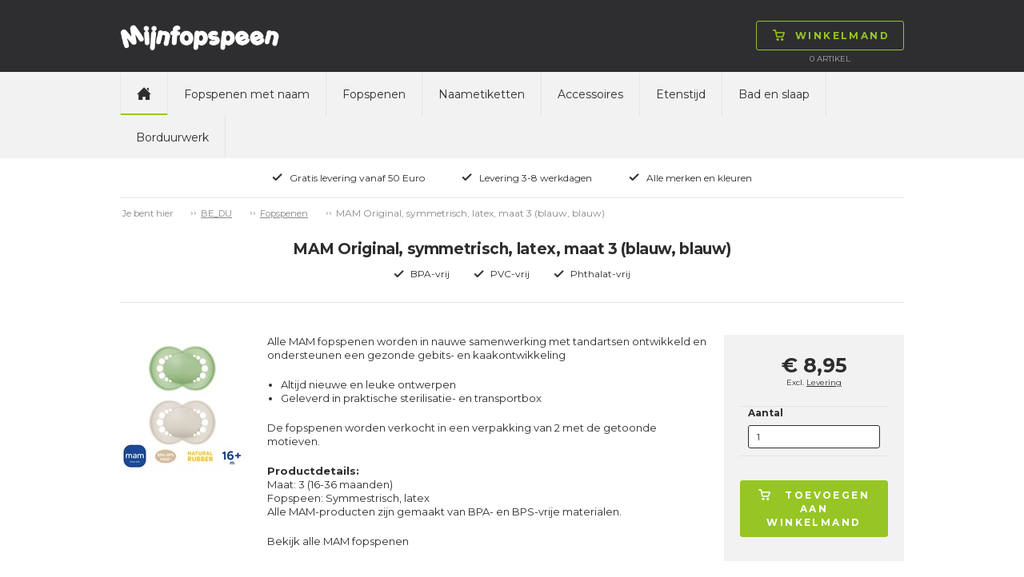

--- FILE ---
content_type: application/javascript
request_url: https://www.mijnfopspeen.be/scripts/header.js
body_size: 494
content:
$(document).ready(function () {
    $('.headDropDownSmall').click(function () {
        if ($(this).attr('id') === "searchSmall") {
            $('#searchDropDown').toggle("slow", function () {
                $('#menuDropDown').hide("slow", function () { });
            });
        }
        else if ($(this).attr('id') === "MenuSmall")
            $('#menuDropDown').toggle("slow", function () {
                $('#searchDropDown').hide("slow", function () { });
            });
    });
});